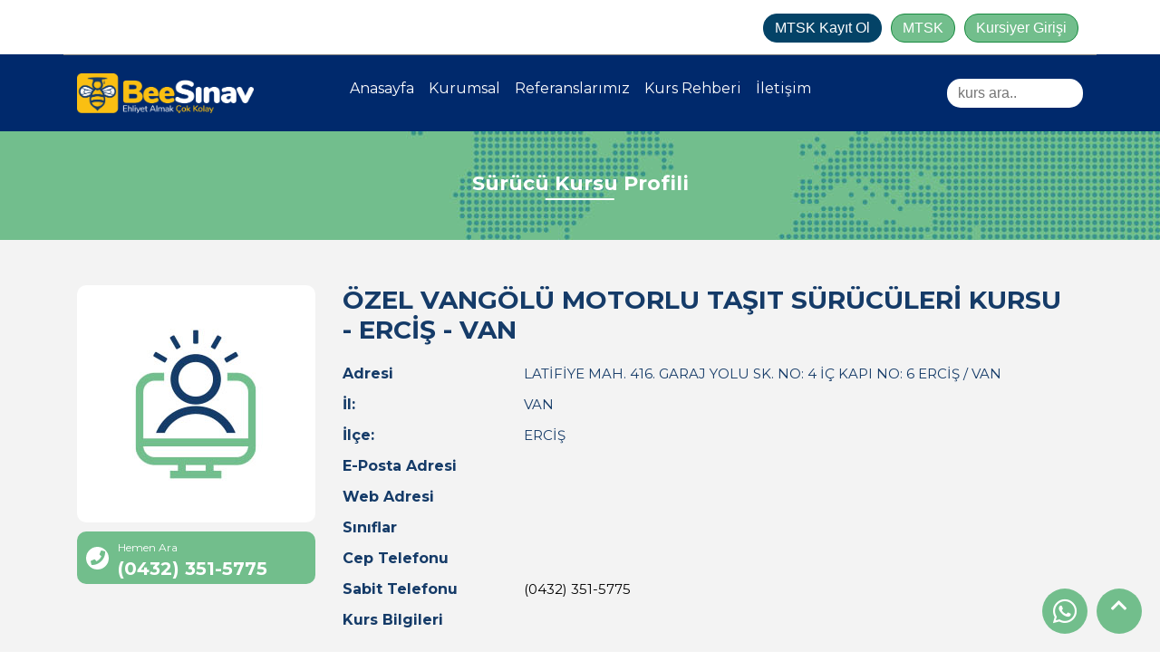

--- FILE ---
content_type: text/javascript
request_url: https://beesinav.com/assets/themes/esinavim/js/wenus-map.js
body_size: 573
content:
$(window).on("load",function(){
	/*kontrol*/
	function kontrol(value){
		if(value){
			value = $("."+value)[0];
			if(typeof value === "undefined"){
				// console.log("bir seyler ters gitti - gelistiriciniz ile irtibata geciniz");
			}else{
				return true;
			}
		}
	}
	$.initHarita = function(w) {
		if(kontrol("harita")){
			map = $("#harita")[0];
			zoom = parseInt(map.dataset.zoom);
			coordinates = map.dataset.coordinates.split("-");
			center = map.dataset.center.split(",");
			info = new google.maps.InfoWindow;
			var harita = new google.maps.Map(document.getElementById('harita'), {
			   zoom: zoom,
			   center: {lat: parseFloat(center[0]), lng: parseFloat(center[1])},
			});
			for(i=0; i < coordinates.length; i++){
			   coords = coordinates[i].split(",");
			   title = coords[2];
			   latLng = new google.maps.LatLng(coords[0],coords[1]);
			   marker = new google.maps.Marker({
				   position: latLng,
				   map: harita,
				   title: title,
			   });
			   google.maps.event.addListener(marker,'click', function(w){
				   info.setContent(
					   this.title
				   );
				   info.open(map,this);
			   });
			}				
		}
	}
	$.initHarita();
});